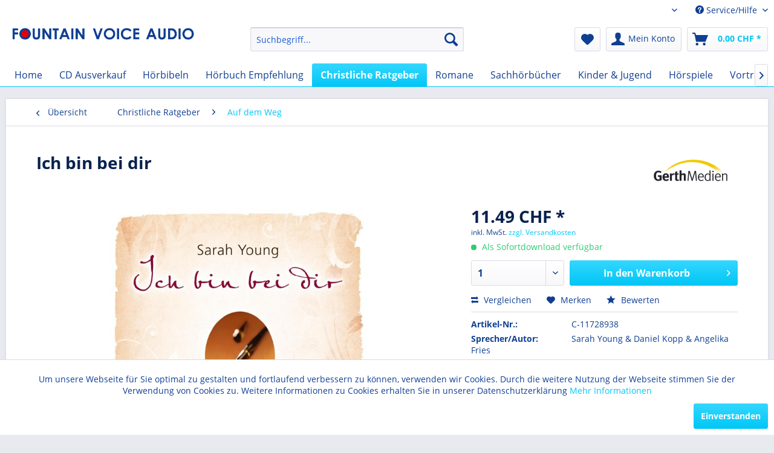

--- FILE ---
content_type: text/html; charset=UTF-8
request_url: https://audio-book.eu/ch/lebenshilfe/auf-dem-weg/516/ich-bin-bei-dir
body_size: 18097
content:
<!DOCTYPE html> <html class="no-js" lang="de" itemscope="itemscope" itemtype="https://schema.org/WebPage"> <head> <meta charset="utf-8"> <meta name="author" content="" /> <meta name="robots" content="index,follow" /> <meta name="revisit-after" content="15 days" /> <meta name="keywords" content="Ich, bin, dich, by, Das, Andachtsbuch, Sarah, Young, viele, Ausgabe, &amp;quot;Ich, Instrumentalmusik, dir•, Zeit•, mich, deinen, meiner, Licht, Tobias, Balsam" /> <meta name="description" content="Balsam für die Seele. Das Andachtsbuch von Sarah Young wurde weltweit viele Millionen Mal verkauft. Und es erfreut sich weiterhin großer Beliebtheit.…" /> <meta property="og:type" content="product" /> <meta property="og:site_name" content="Audio-Book " /> <meta property="og:url" content="https://audio-book.eu/ch/lebenshilfe/auf-dem-weg/516/ich-bin-bei-dir" /> <meta property="og:title" content="Ich bin bei dir" /> <meta property="og:description" content="Balsam für die Seele. Das Andachtsbuch von Sarah Young wurde weltweit viele Millionen Mal verkauft. Und es erfreut sich weiterhin großer Beliebtheit.…" /> <meta property="og:image" content="https://audio-book.eu/media/image/9c/0f/91/b3461b75455c8e691db7115b6d2a6402.jpg" /> <meta property="product:brand" content="Gerth Medien" /> <meta property="product:price" content="11,49" /> <meta property="product:product_link" content="https://audio-book.eu/ch/lebenshilfe/auf-dem-weg/516/ich-bin-bei-dir" /> <meta name="twitter:card" content="product" /> <meta name="twitter:site" content="Audio-Book " /> <meta name="twitter:title" content="Ich bin bei dir" /> <meta name="twitter:description" content="Balsam für die Seele. Das Andachtsbuch von Sarah Young wurde weltweit viele Millionen Mal verkauft. Und es erfreut sich weiterhin großer Beliebtheit.…" /> <meta name="twitter:image" content="https://audio-book.eu/media/image/9c/0f/91/b3461b75455c8e691db7115b6d2a6402.jpg" /> <meta itemprop="copyrightHolder" content="Audio-Book " /> <meta itemprop="copyrightYear" content="2014" /> <meta itemprop="isFamilyFriendly" content="True" /> <meta itemprop="image" content="https://audio-book.eu/media/image/b7/95/f2/fv_logo_web.png" /> <meta name="viewport" content="width=device-width, initial-scale=1.0"> <meta name="mobile-web-app-capable" content="yes"> <meta name="apple-mobile-web-app-title" content="Audio-Book "> <meta name="apple-mobile-web-app-capable" content="yes"> <meta name="apple-mobile-web-app-status-bar-style" content="default"> <link rel="alternate" hreflang="de-DE" href="https://audio-book.eu/lebenshilfe/auf-dem-weg/516/ich-bin-bei-dir" /> <link rel="alternate" hreflang="gsw-CH" href="https://audio-book.eu/ch/lebenshilfe/auf-dem-weg/516/ich-bin-bei-dir" /> <link rel="apple-touch-icon-precomposed" href="/themes/Frontend/Responsive/frontend/_public/src/img/apple-touch-icon-precomposed.png"> <link rel="shortcut icon" href="https://audio-book.eu/media/unknown/d9/0c/f4/favicon.ico"> <meta name="msapplication-navbutton-color" content="#00c6f6" /> <meta name="application-name" content="Audio-Book " /> <meta name="msapplication-starturl" content="https://audio-book.eu/ch/" /> <meta name="msapplication-window" content="width=1024;height=768" /> <meta name="msapplication-TileImage" content="/themes/Frontend/Responsive/frontend/_public/src/img/win-tile-image.png"> <meta name="msapplication-TileColor" content="#00c6f6"> <meta name="theme-color" content="#00c6f6" /> <link rel="canonical" href="https://audio-book.eu/ch/lebenshilfe/auf-dem-weg/516/ich-bin-bei-dir" /> <title itemprop="name">Ich bin bei dir | Auf dem Weg | Christliche Ratgeber | Audio-Book </title> <link href="/web/cache/1728124682_7a42a2d1697cc125e8d545a5a24c4c86.css" media="all" rel="stylesheet" type="text/css" /> <script>
window.basketData = {
hasData: false,
data:[]
};
</script> <div data-googleAnalytics="true" data-googleConversionID="" data-googleConversionLabel="" data-googleConversionLanguage="" data-googleTrackingID="UA-86009049-1" data-googleAnonymizeIp="1" data-googleOptOutCookie="" data-googleTrackingLibrary="ga" data-realAmount="" data-showCookieNote="1" data-cookieNoteMode="0" > </div> </head> <body class="is--ctl-detail is--act-index" > <div data-paypalUnifiedMetaDataContainer="true" data-paypalUnifiedRestoreOrderNumberUrl="https://audio-book.eu/ch/widgets/PaypalUnifiedOrderNumber/restoreOrderNumber" class="is--hidden"> </div> <div class="newsletterregistration--wrapper-outer"> <div class="newsletterregistration--wrapper-container"> <div class="newsletterregistration--wrapper--inner-config"> <span class="newsletterregistration--wrapper--inner-content-headline"> Newsletteranmeldung </span> <span class="newsletterregistration--wrapper--inner-content-text"> Abonnieren Sie den kostenlosen Newsletter, verpassen Sie keine Neuigkeit oder Aktion mehr vom Demoshop und erhalten Sie 5 % Rabatt* auf Ihren nächsten Einkauf. </span> <form class="newsletter--form-modal" action="https://audio-book.eu/ch/newsletter" method="post" data-controller="https://audio-book.eu/ch/Newsletterregistration/subscribeToNewsletter" data-reregisteringcheck-mode="0" data-reregisteringcheck-message="Ihre E-Mail-Adresse ist bereits zum Newsletter registriert." data-reregisteringcheck-controller="https://audio-book.eu/ch/Newsletterregistration/reregisteringcheck"> <div class="content"> <p class="privacy-information top"> <input name="privacy-checkbox" type="checkbox" id="privacy-checkbox" required="required" aria-required="true" value="1" class="is--required"/> <label for="privacy-checkbox"> Ich habe die <a title="Datenschutzbestimmungen" href="https://audio-book.eu/ch/datenschutz" target="_blank">Datenschutzbestimmungen</a> zur Kenntnis genommen. </label> </p> <span class="newsletter--content-input"> <input type="email" name="newsletter" class="newsletter--field is--required" placeholder="Ihre E-Mail Adresse" required="required" aria-required="true"/> <button type="submit" class="newsletter--button btn"> <i class="icon--mail align-right"></i> </button> </span> </div> </form> <div class="newsletter--form-modal-success"> <div class="alert is--error is--rounded"> <div class="alert--icon"> <i class="icon--element icon--warning"></i> </div> <div class="alert--content"> </div> </div> <div class="alert is--success is--rounded"> <div class="alert--icon"> <i class="icon--element icon--check"></i> </div> <div class="alert--content"> </div> </div> </div> <span class="newsletterregistration--wrapper--inner-content-text-below"> * Der Gutschein-Code wird Ihnen nach der Anmeldung zugesendet. </span> </div> </div> </div> <div class="newsletterregistration--config-container" data-displaytime="8" data-width="460" data-activeinfooter="0" data-showcaptcha="1" data-viewport-xs="1" data-viewport-s="1" data-viewport-m="0" data-viewport-l="0" data-cookiepermissioncheck="1" data-namecookiecookienote="allowCookie" data-viewport-hide="0" data-currentlyopen="1" data-active-newsletterregistration="1"></div> <style type="text/css"> .newsletterregistration--modal { background-color: #FFFFFF; } </style> <div class="page-wrap"> <noscript class="noscript-main"> <div class="alert is--warning"> <div class="alert--icon"> <i class="icon--element icon--warning"></i> </div> <div class="alert--content"> Um Audio-Book&#x20; in vollem Umfang nutzen zu k&ouml;nnen, empfehlen wir Ihnen Javascript in Ihrem Browser zu aktiveren. </div> </div> </noscript> <header class="header-main"> <div class="top-bar"> <div class="container block-group"> <nav class="top-bar--navigation block" role="menubar">  <div class="top-bar--language navigation--entry"> <form method="post" class="language--form"> <div class="field--select"> <div class="language--flag gsw_CH">Audio-Book CHF</div> <div class="select-field"> <select name="__shop" class="language--select" data-auto-submit="true"> <option value="1" > Audio-Book EUR </option> <option value="3" selected="selected"> Audio-Book CHF </option> </select> </div> <input type="hidden" name="__redirect" value="1"> </div> </form> </div>  <div class="navigation--entry entry--compare is--hidden" role="menuitem" aria-haspopup="true" data-drop-down-menu="true">   </div> <div class="navigation--entry entry--service has--drop-down" role="menuitem" aria-haspopup="true" data-drop-down-menu="true"> <i class="icon--service"></i> Service/Hilfe <ul class="service--list is--rounded" role="menu"> <li class="service--entry" role="menuitem"> <a class="service--link" href="javascript:openCookieConsentManager()" title="Cookie-Einstellungen" > Cookie-Einstellungen </a> </li> <li class="service--entry" role="menuitem"> <a class="service--link" href="https://audio-book.eu/ch/newsletter" title="Newsletter" > Newsletter </a> </li> <li class="service--entry" role="menuitem"> <a class="service--link" href="https://audio-book.eu/ch/kontaktformular" title="Kontakt" target="_self"> Kontakt </a> </li> <li class="service--entry" role="menuitem"> <a class="service--link" href="https://audio-book.eu/ch/ueber-uns" title="Über uns" > Über uns </a> </li> <li class="service--entry" role="menuitem"> <a class="service--link" href="https://audio-book.eu/ch/nuetzliche-apps" title="Nützliche Apps" > Nützliche Apps </a> </li> <li class="service--entry" role="menuitem"> <a class="service--link" href="https://audio-book.eu/ch/widerrufsrecht" title="Widerrufsrecht" > Widerrufsrecht </a> </li> <li class="service--entry" role="menuitem"> <a class="service--link" href="https://audio-book.eu/ch/datenschutz" title="Datenschutz" > Datenschutz </a> </li> <li class="service--entry" role="menuitem"> <a class="service--link" href="https://audio-book.eu/ch/impressum" title="Impressum" > Impressum </a> </li> </ul> </div> </nav> </div> </div> <div class="container header--navigation"> <div class="logo-main block-group" role="banner"> <div class="logo--shop block"> <a class="logo--link" href="https://audio-book.eu/ch/" title="Audio-Book - zur Startseite wechseln"> <picture> <source srcset="https://audio-book.eu/media/image/b7/95/f2/fv_logo_web.png" media="(min-width: 78.75em)"> <source srcset="https://audio-book.eu/media/image/b7/95/f2/fv_logo_web.png" media="(min-width: 64em)"> <source srcset="https://audio-book.eu/media/image/b7/95/f2/fv_logo_web.png" media="(min-width: 48em)"> <img srcset="https://audio-book.eu/media/image/b7/95/f2/fv_logo_web.png" alt="Audio-Book - zur Startseite wechseln" /> </picture> </a> </div> </div> <nav class="shop--navigation block-group"> <ul class="navigation--list block-group" role="menubar"> <li class="navigation--entry entry--menu-left" role="menuitem"> <a class="entry--link entry--trigger btn is--icon-left" href="#offcanvas--left" data-offcanvas="true" data-offCanvasSelector=".sidebar-main" aria-label="Menü"> <i class="icon--menu"></i> Menü </a> </li> <li class="navigation--entry entry--search" role="menuitem" data-search="true" aria-haspopup="true" data-minLength="3"> <a class="btn entry--link entry--trigger" href="#show-hide--search" title="Suche anzeigen / schließen" aria-label="Suche anzeigen / schließen"> <i class="icon--search"></i> <span class="search--display">Suchen</span> </a> <form action="/ch/search" method="get" class="main-search--form"> <input type="search" name="sSearch" aria-label="Suchbegriff..." class="main-search--field" autocomplete="off" autocapitalize="off" placeholder="Suchbegriff..." maxlength="30" /> <button type="submit" class="main-search--button" aria-label="Suchen"> <i class="icon--search"></i> <span class="main-search--text">Suchen</span> </button> <div class="form--ajax-loader">&nbsp;</div> </form> <div class="main-search--results"></div> </li>  <li class="navigation--entry entry--notepad" role="menuitem"> <a href="https://audio-book.eu/ch/note" title="Merkzettel" aria-label="Merkzettel" class="btn"> <i class="icon--heart"></i> </a> </li> <li class="navigation--entry entry--account" role="menuitem" data-offcanvas="true" data-offCanvasSelector=".account--dropdown-navigation"> <a href="https://audio-book.eu/ch/account" title="Mein Konto" aria-label="Mein Konto" class="btn is--icon-left entry--link account--link"> <i class="icon--account"></i> <span class="account--display"> Mein Konto </span> </a> </li> <li class="navigation--entry entry--cart" role="menuitem"> <a class="btn is--icon-left cart--link" href="https://audio-book.eu/ch/checkout/cart" title="Warenkorb" aria-label="Warenkorb"> <span class="cart--display"> Warenkorb </span> <span class="badge is--primary is--minimal cart--quantity is--hidden">0</span> <i class="icon--basket"></i> <span class="cart--amount"> 0.00&nbsp;CHF * </span> </a> <div class="ajax-loader">&nbsp;</div> </li>  </ul> </nav> <div class="container--ajax-cart" data-collapse-cart="true" data-displayMode="offcanvas"></div> </div> </header> <nav class="navigation-main"> <div class="container" data-menu-scroller="true" data-listSelector=".navigation--list.container" data-viewPortSelector=".navigation--list-wrapper"> <div class="navigation--list-wrapper"> <ul class="navigation--list container" role="menubar" itemscope="itemscope" itemtype="https://schema.org/SiteNavigationElement"> <li class="navigation--entry is--home" role="menuitem"><a class="navigation--link is--first" href="https://audio-book.eu/ch/" title="Home" aria-label="Home" itemprop="url"><span itemprop="name">Home</span></a></li><li class="navigation--entry" role="menuitem"><a class="navigation--link" href="https://audio-book.eu/ch/cd-ausverkauf/" title="CD Ausverkauf" aria-label="CD Ausverkauf" itemprop="url"><span itemprop="name">CD Ausverkauf</span></a></li><li class="navigation--entry" role="menuitem"><a class="navigation--link" href="https://audio-book.eu/ch/hoerbibeln/" title="Hörbibeln" aria-label="Hörbibeln" itemprop="url"><span itemprop="name">Hörbibeln</span></a></li><li class="navigation--entry" role="menuitem"><a class="navigation--link" href="https://audio-book.eu/ch/hoerbuch-empfehlung/" title="Hörbuch Empfehlung" aria-label="Hörbuch Empfehlung" itemprop="url"><span itemprop="name">Hörbuch Empfehlung</span></a></li><li class="navigation--entry is--active" role="menuitem"><a class="navigation--link is--active" href="https://audio-book.eu/ch/christliche-ratgeber/" title="Christliche Ratgeber" aria-label="Christliche Ratgeber" itemprop="url"><span itemprop="name">Christliche Ratgeber</span></a></li><li class="navigation--entry" role="menuitem"><a class="navigation--link" href="https://audio-book.eu/ch/romane/" title="Romane " aria-label="Romane " itemprop="url"><span itemprop="name">Romane </span></a></li><li class="navigation--entry" role="menuitem"><a class="navigation--link" href="https://audio-book.eu/ch/sachhoerbuecher/" title="Sachhörbücher" aria-label="Sachhörbücher" itemprop="url"><span itemprop="name">Sachhörbücher</span></a></li><li class="navigation--entry" role="menuitem"><a class="navigation--link" href="https://audio-book.eu/ch/kinder-jugend/" title="Kinder & Jugend" aria-label="Kinder & Jugend" itemprop="url"><span itemprop="name">Kinder & Jugend</span></a></li><li class="navigation--entry" role="menuitem"><a class="navigation--link" href="https://audio-book.eu/ch/hoerspiele/" title="Hörspiele" aria-label="Hörspiele" itemprop="url"><span itemprop="name">Hörspiele</span></a></li><li class="navigation--entry" role="menuitem"><a class="navigation--link" href="https://audio-book.eu/ch/vortraege/" title="Vorträge" aria-label="Vorträge" itemprop="url"><span itemprop="name">Vorträge</span></a></li><li class="navigation--entry" role="menuitem"><a class="navigation--link" href="https://audio-book.eu/ch/fremdsprachig/" title="Fremdsprachig" aria-label="Fremdsprachig" itemprop="url"><span itemprop="name">Fremdsprachig</span></a></li> </ul> </div> <div class="advanced-menu" data-advanced-menu="true" data-hoverDelay="250"> <div class="menu--container"> <div class="button-container"> <a href="https://audio-book.eu/ch/cd-ausverkauf/" class="button--category" aria-label="Zur Kategorie CD Ausverkauf" title="Zur Kategorie CD Ausverkauf"> <i class="icon--arrow-right"></i> Zur Kategorie CD Ausverkauf </a> <span class="button--close"> <i class="icon--cross"></i> </span> </div> <div class="content--wrapper has--teaser"> <div class="menu--teaser" style="width: 100%;"> <div class="teaser--headline">CD Ausverkauf</div> <div class="teaser--text"> Wir räumen unser Lager. Sie profiteren! 1 CD für 10 Euro 3 CDs für 20 Euro mit Gutscheincode AUSVERKAUF3 5 CDs für 25 Euro&nbsp;mit Gutscheincode AUSVERKAUF5 10 CDs für 40 Euro&nbsp;mit Gutscheincode AUSVERKAUF10 <a class="teaser--text-link" href="https://audio-book.eu/ch/cd-ausverkauf/" aria-label="mehr erfahren" title="mehr erfahren"> mehr erfahren </a> </div> </div> </div> </div> <div class="menu--container"> <div class="button-container"> <a href="https://audio-book.eu/ch/hoerbibeln/" class="button--category" aria-label="Zur Kategorie Hörbibeln" title="Zur Kategorie Hörbibeln"> <i class="icon--arrow-right"></i> Zur Kategorie Hörbibeln </a> <span class="button--close"> <i class="icon--cross"></i> </span> </div> <div class="content--wrapper has--content has--teaser"> <ul class="menu--list menu--level-0 columns--2" style="width: 50%;"> <li class="menu--list-item item--level-0" style="width: 100%"> <a href="https://audio-book.eu/ch/hoerbibeln/deutsche-hoerbibeln/" class="menu--list-item-link" aria-label="Deutsche Hörbibeln" title="Deutsche Hörbibeln">Deutsche Hörbibeln</a> </li> <li class="menu--list-item item--level-0" style="width: 100%"> <a href="https://audio-book.eu/ch/hoerbibeln/fremdsprachige-hoerbibeln/" class="menu--list-item-link" aria-label="Fremdsprachige Hörbibeln" title="Fremdsprachige Hörbibeln">Fremdsprachige Hörbibeln</a> <ul class="menu--list menu--level-1 columns--2"> <li class="menu--list-item item--level-1"> <a href="https://audio-book.eu/ch/hoerbibeln/fremdsprachige-hoerbibeln/englische/" class="menu--list-item-link" aria-label="Englische" title="Englische">Englische</a> </li> <li class="menu--list-item item--level-1"> <a href="https://audio-book.eu/ch/hoerbibeln/fremdsprachige-hoerbibeln/spanische/" class="menu--list-item-link" aria-label="Spanische" title="Spanische">Spanische</a> </li> <li class="menu--list-item item--level-1"> <a href="https://audio-book.eu/ch/hoerbibeln/fremdsprachige-hoerbibeln/franzoesisch/" class="menu--list-item-link" aria-label="Französisch" title="Französisch">Französisch</a> </li> <li class="menu--list-item item--level-1"> <a href="https://audio-book.eu/ch/hoerbibeln/fremdsprachige-hoerbibeln/italienisch/" class="menu--list-item-link" aria-label="Italienisch" title="Italienisch">Italienisch</a> </li> <li class="menu--list-item item--level-1"> <a href="https://audio-book.eu/ch/hoerbibeln/fremdsprachige-hoerbibeln/polnisch/" class="menu--list-item-link" aria-label="Polnisch" title="Polnisch">Polnisch</a> </li> <li class="menu--list-item item--level-1"> <a href="https://audio-book.eu/ch/hoerbibeln/fremdsprachige-hoerbibeln/portugisisch/" class="menu--list-item-link" aria-label="Portugisisch" title="Portugisisch">Portugisisch</a> </li> <li class="menu--list-item item--level-1"> <a href="https://audio-book.eu/ch/hoerbibeln/fremdsprachige-hoerbibeln/arabisch/" class="menu--list-item-link" aria-label="Arabisch" title="Arabisch">Arabisch</a> </li> </ul> </li> </ul> <div class="menu--delimiter" style="right: 50%;"></div> <div class="menu--teaser" style="width: 50%;"> <a href="https://audio-book.eu/ch/hoerbibeln/" aria-label="Zur Kategorie Hörbibeln" title="Zur Kategorie Hörbibeln" class="teaser--image" style="background-image: url(https://audio-book.eu/media/image/17/59/5c/uebersicht-at.jpg);"></a> <div class="teaser--headline">Gottes Wort hören: Ihre Bibel als Hörbuch.</div> <div class="teaser--text"> Entdecken Sie in unserem Webshop eine Vielzahl von Bibeln in verschiedenen Sprachen als Hörbücher und Downloads – kostenlos oder zum Kauf. Ganz gleich, ob Sie auf der Suche nach der deutschen Elberfelder Bibel, der klassischen Luther Bibel oder... <a class="teaser--text-link" href="https://audio-book.eu/ch/hoerbibeln/" aria-label="mehr erfahren" title="mehr erfahren"> mehr erfahren </a> </div> </div> </div> </div> <div class="menu--container"> <div class="button-container"> <a href="https://audio-book.eu/ch/hoerbuch-empfehlung/" class="button--category" aria-label="Zur Kategorie Hörbuch Empfehlung" title="Zur Kategorie Hörbuch Empfehlung"> <i class="icon--arrow-right"></i> Zur Kategorie Hörbuch Empfehlung </a> <span class="button--close"> <i class="icon--cross"></i> </span> </div> <div class="content--wrapper has--teaser"> <div class="menu--teaser" style="width: 100%;"> <div class="teaser--headline">Von uns empfohlen </div> <div class="teaser--text"> Von persönlichen Glaubenserfahrungen über inspirierende Lebensgeschichten bis hin zu gesellschaftskritischen Werken – hier findet sich für jeden das passende Hörbuch. Top-Titel wie «Zukunft verpasst?» von Thomas Middelhoff und «Keine Panik,... <a class="teaser--text-link" href="https://audio-book.eu/ch/hoerbuch-empfehlung/" aria-label="mehr erfahren" title="mehr erfahren"> mehr erfahren </a> </div> </div> </div> </div> <div class="menu--container"> <div class="button-container"> <a href="https://audio-book.eu/ch/christliche-ratgeber/" class="button--category" aria-label="Zur Kategorie Christliche Ratgeber" title="Zur Kategorie Christliche Ratgeber"> <i class="icon--arrow-right"></i> Zur Kategorie Christliche Ratgeber </a> <span class="button--close"> <i class="icon--cross"></i> </span> </div> <div class="content--wrapper has--content has--teaser"> <ul class="menu--list menu--level-0 columns--2" style="width: 50%;"> <li class="menu--list-item item--level-0" style="width: 100%"> <a href="https://audio-book.eu/ch/christliche-ratgeber/ehe-familie/" class="menu--list-item-link" aria-label="Ehe &amp; Familie" title="Ehe &amp; Familie">Ehe & Familie</a> </li> <li class="menu--list-item item--level-0" style="width: 100%"> <a href="https://audio-book.eu/ch/christliche-ratgeber/mann/" class="menu--list-item-link" aria-label="Mann" title="Mann">Mann</a> </li> <li class="menu--list-item item--level-0" style="width: 100%"> <a href="https://audio-book.eu/ch/christliche-ratgeber/frau/" class="menu--list-item-link" aria-label="Frau" title="Frau">Frau</a> </li> <li class="menu--list-item item--level-0" style="width: 100%"> <a href="https://audio-book.eu/ch/christliche-ratgeber/erziehung/" class="menu--list-item-link" aria-label="Erziehung " title="Erziehung ">Erziehung </a> </li> <li class="menu--list-item item--level-0" style="width: 100%"> <a href="https://audio-book.eu/ch/christliche-ratgeber/sexualitaet/" class="menu--list-item-link" aria-label="Sexualität" title="Sexualität">Sexualität</a> </li> <li class="menu--list-item item--level-0" style="width: 100%"> <a href="https://audio-book.eu/ch/christliche-ratgeber/auf-dem-weg/" class="menu--list-item-link" aria-label="Auf dem Weg" title="Auf dem Weg">Auf dem Weg</a> </li> <li class="menu--list-item item--level-0" style="width: 100%"> <a href="https://audio-book.eu/ch/christliche-ratgeber/biografien/" class="menu--list-item-link" aria-label="Biografien" title="Biografien">Biografien</a> </li> </ul> <div class="menu--delimiter" style="right: 50%;"></div> <div class="menu--teaser" style="width: 50%;"> <div class="teaser--headline">Christliche Ratgeber. Ohne Umwege: Glaubenspower direkt auf die Ohren!</div> <div class="teaser--text"> &nbsp; Entdecken Sie inspirierende christliche Ratgeber als Hörbücher in unserem Webshop, die Ihnen helfen, Ihren Glauben zu vertiefen und praktische Antworten auf Lebensfragen zu finden. Unsere umfangreiche Auswahl an Hörbüchern umfasst... <a class="teaser--text-link" href="https://audio-book.eu/ch/christliche-ratgeber/" aria-label="mehr erfahren" title="mehr erfahren"> mehr erfahren </a> </div> </div> </div> </div> <div class="menu--container"> <div class="button-container"> <a href="https://audio-book.eu/ch/romane/" class="button--category" aria-label="Zur Kategorie Romane " title="Zur Kategorie Romane "> <i class="icon--arrow-right"></i> Zur Kategorie Romane </a> <span class="button--close"> <i class="icon--cross"></i> </span> </div> <div class="content--wrapper has--teaser"> <div class="menu--teaser" style="width: 100%;"> <div class="teaser--headline">Bücher, welche das Leben schreiben könnte</div> <div class="teaser--text"> Unsere Hörbuch-Romane entführen Sie in die Welt packender Geschichten und faszinierender Charaktere. Ob historisch, romantisch, abenteuerlich oder geheimnisvoll – unsere Sammlung bietet Hörbücher für jede Vorliebe. Lassen Sie sich von „Der Herr... <a class="teaser--text-link" href="https://audio-book.eu/ch/romane/" aria-label="mehr erfahren" title="mehr erfahren"> mehr erfahren </a> </div> </div> </div> </div> <div class="menu--container"> <div class="button-container"> <a href="https://audio-book.eu/ch/sachhoerbuecher/" class="button--category" aria-label="Zur Kategorie Sachhörbücher" title="Zur Kategorie Sachhörbücher"> <i class="icon--arrow-right"></i> Zur Kategorie Sachhörbücher </a> <span class="button--close"> <i class="icon--cross"></i> </span> </div> <div class="content--wrapper has--content has--teaser"> <ul class="menu--list menu--level-0 columns--2" style="width: 50%;"> <li class="menu--list-item item--level-0" style="width: 100%"> <a href="https://audio-book.eu/ch/sachhoerbuecher/gemeinde/" class="menu--list-item-link" aria-label="Gemeinde" title="Gemeinde">Gemeinde</a> </li> </ul> <div class="menu--delimiter" style="right: 50%;"></div> <div class="menu--teaser" style="width: 50%;"> <div class="teaser--headline">Wissenswertes über die Bibel und den christlichen Glauben</div> </div> </div> </div> <div class="menu--container"> <div class="button-container"> <a href="https://audio-book.eu/ch/kinder-jugend/" class="button--category" aria-label="Zur Kategorie Kinder &amp; Jugend" title="Zur Kategorie Kinder &amp; Jugend"> <i class="icon--arrow-right"></i> Zur Kategorie Kinder & Jugend </a> <span class="button--close"> <i class="icon--cross"></i> </span> </div> <div class="content--wrapper has--content has--teaser"> <ul class="menu--list menu--level-0 columns--2" style="width: 50%;"> <li class="menu--list-item item--level-0" style="width: 100%"> <a href="https://audio-book.eu/ch/kinder-jugend/jugend/" class="menu--list-item-link" aria-label="Jugend" title="Jugend">Jugend</a> </li> </ul> <div class="menu--delimiter" style="right: 50%;"></div> <div class="menu--teaser" style="width: 50%;"> <div class="teaser--headline">Abenteuer im Kopf: Hörbücher für junge Entdecker!</div> <div class="teaser--text"> Für Kinder und Jugendliche sind Hörbücher eine wunderbare Möglichkeit, spannende Geschichten und lehrreiche Inhalte zu entdecken. Besonders beliebt sind die vielen Bibel-Hörbücher, die kindgerecht aufbereitet sind und biblische Geschichten in... <a class="teaser--text-link" href="https://audio-book.eu/ch/kinder-jugend/" aria-label="mehr erfahren" title="mehr erfahren"> mehr erfahren </a> </div> </div> </div> </div> <div class="menu--container"> <div class="button-container"> <a href="https://audio-book.eu/ch/hoerspiele/" class="button--category" aria-label="Zur Kategorie Hörspiele" title="Zur Kategorie Hörspiele"> <i class="icon--arrow-right"></i> Zur Kategorie Hörspiele </a> <span class="button--close"> <i class="icon--cross"></i> </span> </div> <div class="content--wrapper has--content has--teaser"> <ul class="menu--list menu--level-0 columns--2" style="width: 50%;"> <li class="menu--list-item item--level-0" style="width: 100%"> <a href="https://audio-book.eu/ch/hoerspiele/kinder-jungendhoerspiele/" class="menu--list-item-link" aria-label="Kinder- &amp; Jungendhörspiele" title="Kinder- &amp; Jungendhörspiele">Kinder- & Jungendhörspiele</a> <ul class="menu--list menu--level-1 columns--2"> <li class="menu--list-item item--level-1"> <a href="https://audio-book.eu/ch/hoerspiele/kinder-jungendhoerspiele/weltraum-abenteuer/" class="menu--list-item-link" aria-label="Weltraum Abenteuer" title="Weltraum Abenteuer">Weltraum Abenteuer</a> </li> <li class="menu--list-item item--level-1"> <a href="https://audio-book.eu/ch/hoerspiele/kinder-jungendhoerspiele/die-5-geschwister/" class="menu--list-item-link" aria-label="Die 5 Geschwister" title="Die 5 Geschwister">Die 5 Geschwister</a> </li> <li class="menu--list-item item--level-1"> <a href="https://audio-book.eu/ch/hoerspiele/kinder-jungendhoerspiele/wildwest-abenteuer/" class="menu--list-item-link" aria-label="Wildwest Abenteuer" title="Wildwest Abenteuer">Wildwest Abenteuer</a> </li> <li class="menu--list-item item--level-1"> <a href="https://audio-book.eu/ch/hoerspiele/kinder-jungendhoerspiele/kinder-hoerspiele/" class="menu--list-item-link" aria-label="Kinder Hörspiele" title="Kinder Hörspiele">Kinder Hörspiele</a> </li> <li class="menu--list-item item--level-1"> <a href="https://audio-book.eu/ch/hoerspiele/kinder-jungendhoerspiele/jugend-hoerspiele/" class="menu--list-item-link" aria-label="Jugend Hörspiele" title="Jugend Hörspiele">Jugend Hörspiele</a> </li> <li class="menu--list-item item--level-1"> <a href="https://audio-book.eu/ch/hoerspiele/kinder-jungendhoerspiele/die-3-vom-ast/" class="menu--list-item-link" aria-label="Die 3 vom Ast" title="Die 3 vom Ast">Die 3 vom Ast</a> </li> <li class="menu--list-item item--level-1"> <a href="https://audio-book.eu/ch/hoerspiele/kinder-jungendhoerspiele/maike/" class="menu--list-item-link" aria-label="Maike" title="Maike">Maike</a> </li> <li class="menu--list-item item--level-1"> <a href="https://audio-book.eu/ch/hoerspiele/kinder-jungendhoerspiele/freddy-der-esel/" class="menu--list-item-link" aria-label="Freddy der Esel" title="Freddy der Esel">Freddy der Esel</a> </li> <li class="menu--list-item item--level-1"> <a href="https://audio-book.eu/ch/hoerspiele/kinder-jungendhoerspiele/leonie-abenteuer-auf-vier-hufen/" class="menu--list-item-link" aria-label="Leonie - Abenteuer auf vier Hufen" title="Leonie - Abenteuer auf vier Hufen">Leonie - Abenteuer auf vier Hufen</a> </li> <li class="menu--list-item item--level-1"> <a href="https://audio-book.eu/ch/hoerspiele/kinder-jungendhoerspiele/christopher-kirchenmaus/" class="menu--list-item-link" aria-label="Christopher Kirchenmaus" title="Christopher Kirchenmaus">Christopher Kirchenmaus</a> </li> <li class="menu--list-item item--level-1"> <a href="https://audio-book.eu/ch/hoerspiele/kinder-jungendhoerspiele/flo-das-kleine-feuerwehrauto/" class="menu--list-item-link" aria-label="Flo, das kleine Feuerwehrauto" title="Flo, das kleine Feuerwehrauto">Flo, das kleine Feuerwehrauto</a> </li> <li class="menu--list-item item--level-1"> <a href="https://audio-book.eu/ch/hoerspiele/kinder-jungendhoerspiele/abenteuer-zwischen-himmel-und-erde/" class="menu--list-item-link" aria-label="Abenteuer zwischen Himmel und Erde" title="Abenteuer zwischen Himmel und Erde">Abenteuer zwischen Himmel und Erde</a> </li> <li class="menu--list-item item--level-1"> <a href="https://audio-book.eu/ch/hoerspiele/kinder-jungendhoerspiele/ole-der-pirat/" class="menu--list-item-link" aria-label="Ole, der Pirat" title="Ole, der Pirat">Ole, der Pirat</a> </li> <li class="menu--list-item item--level-1"> <a href="https://audio-book.eu/ch/hoerspiele/kinder-jungendhoerspiele/lotta-und-luis/" class="menu--list-item-link" aria-label="Lotta und Luis" title="Lotta und Luis">Lotta und Luis</a> </li> <li class="menu--list-item item--level-1"> <a href="https://audio-book.eu/ch/hoerspiele/kinder-jungendhoerspiele/ben-und-lasse/" class="menu--list-item-link" aria-label="Ben und Lasse" title="Ben und Lasse">Ben und Lasse</a> </li> <li class="menu--list-item item--level-1"> <a href="https://audio-book.eu/ch/hoerspiele/kinder-jungendhoerspiele/der-schlunz/" class="menu--list-item-link" aria-label="Der Schlunz" title="Der Schlunz">Der Schlunz</a> </li> <li class="menu--list-item item--level-1"> <a href="https://audio-book.eu/ch/hoerspiele/kinder-jungendhoerspiele/die-bolzplatzhelden/" class="menu--list-item-link" aria-label="Die Bolzplatzhelden" title="Die Bolzplatzhelden">Die Bolzplatzhelden</a> </li> </ul> </li> <li class="menu--list-item item--level-0" style="width: 100%"> <a href="https://audio-book.eu/ch/hoerspiele/hoerspiele-fuer-erwachsene/" class="menu--list-item-link" aria-label="Hörspiele für Erwachsene" title="Hörspiele für Erwachsene">Hörspiele für Erwachsene</a> </li> </ul> <div class="menu--delimiter" style="right: 50%;"></div> <div class="menu--teaser" style="width: 50%;"> <div class="teaser--headline">Fesselnde Geschichten – Hörspiele, die Herzen und Fantasie beflügeln!</div> <div class="teaser--text"> Unsere Hörspiele bieten spannende Geschichten und lehrreiche Erlebnisse für Jung und Alt. Perfekt für Familien, die gemeinsam in Abenteuer eintauchen möchten. Ob historische Erzählungen, biblische Geschichten oder fantasievolle Abenteuer, unsere... <a class="teaser--text-link" href="https://audio-book.eu/ch/hoerspiele/" aria-label="mehr erfahren" title="mehr erfahren"> mehr erfahren </a> </div> </div> </div> </div> <div class="menu--container"> <div class="button-container"> <a href="https://audio-book.eu/ch/vortraege/" class="button--category" aria-label="Zur Kategorie Vorträge" title="Zur Kategorie Vorträge"> <i class="icon--arrow-right"></i> Zur Kategorie Vorträge </a> <span class="button--close"> <i class="icon--cross"></i> </span> </div> <div class="content--wrapper has--content has--teaser"> <ul class="menu--list menu--level-0 columns--2" style="width: 50%;"> <li class="menu--list-item item--level-0" style="width: 100%"> <a href="https://audio-book.eu/ch/vortraege/gebetshaus-augsburg/" class="menu--list-item-link" aria-label="Gebetshaus Augsburg" title="Gebetshaus Augsburg">Gebetshaus Augsburg</a> </li> <li class="menu--list-item item--level-0" style="width: 100%"> <a href="https://audio-book.eu/ch/vortraege/derek-prince/" class="menu--list-item-link" aria-label="Derek Prince" title="Derek Prince">Derek Prince</a> <ul class="menu--list menu--level-1 columns--2"> <li class="menu--list-item item--level-1"> <a href="https://audio-book.eu/ch/vortraege/derek-prince/biblische-schatztruhe/" class="menu--list-item-link" aria-label=" Biblische Schatztruhe " title=" Biblische Schatztruhe "> Biblische Schatztruhe </a> </li> </ul> </li> <li class="menu--list-item item--level-0" style="width: 100%"> <a href="https://audio-book.eu/ch/vortraege/free-at-heart/" class="menu--list-item-link" aria-label="Free at Heart" title="Free at Heart">Free at Heart</a> </li> <li class="menu--list-item item--level-0" style="width: 100%"> <a href="https://audio-book.eu/ch/vortraege/joseph-prince/" class="menu--list-item-link" aria-label="Joseph Prince" title="Joseph Prince">Joseph Prince</a> </li> </ul> <div class="menu--delimiter" style="right: 50%;"></div> <div class="menu--teaser" style="width: 50%;"> <div class="teaser--headline">Predigten und Vorträge</div> <div class="teaser--text"> &nbsp; In unserer Rubrik “Predigten und Vorträge” findest du eine umfangreiche Sammlung lehrreicher Inhalte von renommierten Bibellehrern wie Derek Prince und Joseph Prince. Die Predigten und Vorträge decken eine breite Palette biblischer... <a class="teaser--text-link" href="https://audio-book.eu/ch/vortraege/" aria-label="mehr erfahren" title="mehr erfahren"> mehr erfahren </a> </div> </div> </div> </div> <div class="menu--container"> <div class="button-container"> <a href="https://audio-book.eu/ch/fremdsprachig/" class="button--category" aria-label="Zur Kategorie Fremdsprachig" title="Zur Kategorie Fremdsprachig"> <i class="icon--arrow-right"></i> Zur Kategorie Fremdsprachig </a> <span class="button--close"> <i class="icon--cross"></i> </span> </div> <div class="content--wrapper has--content has--teaser"> <ul class="menu--list menu--level-0 columns--2" style="width: 50%;"> <li class="menu--list-item item--level-0" style="width: 100%"> <a href="https://audio-book.eu/ch/fremdsprachig/englisch/" class="menu--list-item-link" aria-label="Englisch" title="Englisch">Englisch</a> </li> <li class="menu--list-item item--level-0" style="width: 100%"> <a href="https://audio-book.eu/ch/fremdsprachig/spanisch/" class="menu--list-item-link" aria-label="Spanisch" title="Spanisch">Spanisch</a> </li> <li class="menu--list-item item--level-0" style="width: 100%"> <a href="https://audio-book.eu/ch/fremdsprachig/italienisch/" class="menu--list-item-link" aria-label="Italienisch" title="Italienisch">Italienisch</a> </li> <li class="menu--list-item item--level-0" style="width: 100%"> <a href="https://audio-book.eu/ch/fremdsprachig/franzoesisch/" class="menu--list-item-link" aria-label="Französisch" title="Französisch">Französisch</a> </li> <li class="menu--list-item item--level-0" style="width: 100%"> <a href="https://audio-book.eu/ch/fremdsprachig/polnisch/" class="menu--list-item-link" aria-label="Polnisch" title="Polnisch">Polnisch</a> </li> <li class="menu--list-item item--level-0" style="width: 100%"> <a href="https://audio-book.eu/ch/fremdsprachig/portugisisch/" class="menu--list-item-link" aria-label="Portugisisch" title="Portugisisch">Portugisisch</a> </li> <li class="menu--list-item item--level-0" style="width: 100%"> <a href="https://audio-book.eu/ch/fremdsprachig/arabisch/" class="menu--list-item-link" aria-label="Arabisch" title="Arabisch">Arabisch</a> </li> </ul> <div class="menu--delimiter" style="right: 50%;"></div> <div class="menu--teaser" style="width: 50%;"> <div class="teaser--headline">Für unsere Freunde, welche gerne in einer anderen Sprache Hörbücher hören wollen</div> <div class="teaser--text"> Tauche ein in die Welt der fremdsprachigen Hörbücher und lass dich direkt von deinem Sofa aus auf eine Weltreise entführen! Stell dir vor: Der Prophet Jonah spricht dich direkt an (in seiner rebellischen Phase natürlich), oder Apostel Paulus... <a class="teaser--text-link" href="https://audio-book.eu/ch/fremdsprachig/" aria-label="mehr erfahren" title="mehr erfahren"> mehr erfahren </a> </div> </div> </div> </div> </div> </div> </nav> <section class="content-main container block-group"> <nav class="content--breadcrumb block"> <a class="breadcrumb--button breadcrumb--link" href="https://audio-book.eu/ch/christliche-ratgeber/auf-dem-weg/" title="Übersicht"> <i class="icon--arrow-left"></i> <span class="breadcrumb--title">Übersicht</span> </a> <ul class="breadcrumb--list" role="menu" itemscope itemtype="https://schema.org/BreadcrumbList"> <li role="menuitem" class="breadcrumb--entry" itemprop="itemListElement" itemscope itemtype="https://schema.org/ListItem"> <a class="breadcrumb--link" href="https://audio-book.eu/ch/christliche-ratgeber/" title="Christliche Ratgeber" itemprop="item"> <link itemprop="url" href="https://audio-book.eu/ch/christliche-ratgeber/" /> <span class="breadcrumb--title" itemprop="name">Christliche Ratgeber</span> </a> <meta itemprop="position" content="0" /> </li> <li role="none" class="breadcrumb--separator"> <i class="icon--arrow-right"></i> </li> <li role="menuitem" class="breadcrumb--entry is--active" itemprop="itemListElement" itemscope itemtype="https://schema.org/ListItem"> <a class="breadcrumb--link" href="https://audio-book.eu/ch/christliche-ratgeber/auf-dem-weg/" title="Auf dem Weg" itemprop="item"> <link itemprop="url" href="https://audio-book.eu/ch/christliche-ratgeber/auf-dem-weg/" /> <span class="breadcrumb--title" itemprop="name">Auf dem Weg</span> </a> <meta itemprop="position" content="1" /> </li> </ul> </nav> <nav class="product--navigation"> <a href="#" class="navigation--link link--prev"> <div class="link--prev-button"> <span class="link--prev-inner">Zurück</span> </div> <div class="image--wrapper"> <div class="image--container"></div> </div> </a> <a href="#" class="navigation--link link--next"> <div class="link--next-button"> <span class="link--next-inner">Vor</span> </div> <div class="image--wrapper"> <div class="image--container"></div> </div> </a> </nav> <div class="content-main--inner"> <aside class="sidebar-main off-canvas"> <div class="navigation--smartphone"> <ul class="navigation--list "> <li class="navigation--entry entry--close-off-canvas"> <a href="#close-categories-menu" title="Menü schließen" class="navigation--link"> Menü schließen <i class="icon--arrow-right"></i> </a> </li> </ul> <div class="mobile--switches">  <div class="top-bar--language navigation--entry"> <form method="post" class="language--form"> <div class="field--select"> <div class="language--flag gsw_CH">Audio-Book CHF</div> <div class="select-field"> <select name="__shop" class="language--select" data-auto-submit="true"> <option value="1" > Audio-Book EUR </option> <option value="3" selected="selected"> Audio-Book CHF </option> </select> </div> <input type="hidden" name="__redirect" value="1"> </div> </form> </div>  </div> </div> <div class="sidebar--categories-wrapper" data-subcategory-nav="true" data-mainCategoryId="3" data-categoryId="37" data-fetchUrl="/ch/widgets/listing/getCategory/categoryId/37"> <div class="categories--headline navigation--headline"> Kategorien </div> <div class="sidebar--categories-navigation"> <ul class="sidebar--navigation categories--navigation navigation--list is--drop-down is--level0 is--rounded" role="menu"> <li class="navigation--entry" role="menuitem"> <a class="navigation--link" href="https://audio-book.eu/ch/cd-ausverkauf/" data-categoryId="139" data-fetchUrl="/ch/widgets/listing/getCategory/categoryId/139" title="CD Ausverkauf" > CD Ausverkauf </a> </li> <li class="navigation--entry has--sub-children" role="menuitem"> <a class="navigation--link link--go-forward" href="https://audio-book.eu/ch/hoerbibeln/" data-categoryId="34" data-fetchUrl="/ch/widgets/listing/getCategory/categoryId/34" title="Hörbibeln" > Hörbibeln <span class="is--icon-right"> <i class="icon--arrow-right"></i> </span> </a> </li> <li class="navigation--entry" role="menuitem"> <a class="navigation--link" href="https://audio-book.eu/ch/hoerbuch-empfehlung/" data-categoryId="18" data-fetchUrl="/ch/widgets/listing/getCategory/categoryId/18" title="Hörbuch Empfehlung" > Hörbuch Empfehlung </a> </li> <li class="navigation--entry is--active has--sub-categories has--sub-children" role="menuitem"> <a class="navigation--link is--active has--sub-categories link--go-forward" href="https://audio-book.eu/ch/christliche-ratgeber/" data-categoryId="7" data-fetchUrl="/ch/widgets/listing/getCategory/categoryId/7" title="Christliche Ratgeber" > Christliche Ratgeber <span class="is--icon-right"> <i class="icon--arrow-right"></i> </span> </a> <ul class="sidebar--navigation categories--navigation navigation--list is--level1 is--rounded" role="menu"> <li class="navigation--entry" role="menuitem"> <a class="navigation--link" href="https://audio-book.eu/ch/christliche-ratgeber/ehe-familie/" data-categoryId="25" data-fetchUrl="/ch/widgets/listing/getCategory/categoryId/25" title="Ehe &amp; Familie" > Ehe & Familie </a> </li> <li class="navigation--entry" role="menuitem"> <a class="navigation--link" href="https://audio-book.eu/ch/christliche-ratgeber/mann/" data-categoryId="26" data-fetchUrl="/ch/widgets/listing/getCategory/categoryId/26" title="Mann" > Mann </a> </li> <li class="navigation--entry" role="menuitem"> <a class="navigation--link" href="https://audio-book.eu/ch/christliche-ratgeber/frau/" data-categoryId="27" data-fetchUrl="/ch/widgets/listing/getCategory/categoryId/27" title="Frau" > Frau </a> </li> <li class="navigation--entry" role="menuitem"> <a class="navigation--link" href="https://audio-book.eu/ch/christliche-ratgeber/erziehung/" data-categoryId="28" data-fetchUrl="/ch/widgets/listing/getCategory/categoryId/28" title="Erziehung " > Erziehung </a> </li> <li class="navigation--entry" role="menuitem"> <a class="navigation--link" href="https://audio-book.eu/ch/christliche-ratgeber/sexualitaet/" data-categoryId="29" data-fetchUrl="/ch/widgets/listing/getCategory/categoryId/29" title="Sexualität" > Sexualität </a> </li> <li class="navigation--entry is--active" role="menuitem"> <a class="navigation--link is--active" href="https://audio-book.eu/ch/christliche-ratgeber/auf-dem-weg/" data-categoryId="37" data-fetchUrl="/ch/widgets/listing/getCategory/categoryId/37" title="Auf dem Weg" > Auf dem Weg </a> </li> <li class="navigation--entry" role="menuitem"> <a class="navigation--link" href="https://audio-book.eu/ch/christliche-ratgeber/biografien/" data-categoryId="8" data-fetchUrl="/ch/widgets/listing/getCategory/categoryId/8" title="Biografien" > Biografien </a> </li> </ul> </li> <li class="navigation--entry" role="menuitem"> <a class="navigation--link" href="https://audio-book.eu/ch/romane/" data-categoryId="21" data-fetchUrl="/ch/widgets/listing/getCategory/categoryId/21" title="Romane " > Romane </a> </li> <li class="navigation--entry has--sub-children" role="menuitem"> <a class="navigation--link link--go-forward" href="https://audio-book.eu/ch/sachhoerbuecher/" data-categoryId="9" data-fetchUrl="/ch/widgets/listing/getCategory/categoryId/9" title="Sachhörbücher" > Sachhörbücher <span class="is--icon-right"> <i class="icon--arrow-right"></i> </span> </a> </li> <li class="navigation--entry has--sub-children" role="menuitem"> <a class="navigation--link link--go-forward" href="https://audio-book.eu/ch/kinder-jugend/" data-categoryId="16" data-fetchUrl="/ch/widgets/listing/getCategory/categoryId/16" title="Kinder &amp; Jugend" > Kinder & Jugend <span class="is--icon-right"> <i class="icon--arrow-right"></i> </span> </a> </li> <li class="navigation--entry has--sub-children" role="menuitem"> <a class="navigation--link link--go-forward" href="https://audio-book.eu/ch/hoerspiele/" data-categoryId="10" data-fetchUrl="/ch/widgets/listing/getCategory/categoryId/10" title="Hörspiele" > Hörspiele <span class="is--icon-right"> <i class="icon--arrow-right"></i> </span> </a> </li> <li class="navigation--entry has--sub-children" role="menuitem"> <a class="navigation--link link--go-forward" href="https://audio-book.eu/ch/vortraege/" data-categoryId="13" data-fetchUrl="/ch/widgets/listing/getCategory/categoryId/13" title="Vorträge" > Vorträge <span class="is--icon-right"> <i class="icon--arrow-right"></i> </span> </a> </li> <li class="navigation--entry" role="menuitem"> <a class="navigation--link" href="https://audio-book.eu/ch/blog/" data-categoryId="39" data-fetchUrl="/ch/widgets/listing/getCategory/categoryId/39" title="Blog" > Blog </a> </li> <li class="navigation--entry has--sub-children" role="menuitem"> <a class="navigation--link link--go-forward" href="https://audio-book.eu/ch/autoren/" data-categoryId="85" data-fetchUrl="/ch/widgets/listing/getCategory/categoryId/85" title="Autoren" > Autoren <span class="is--icon-right"> <i class="icon--arrow-right"></i> </span> </a> </li> <li class="navigation--entry has--sub-children" role="menuitem"> <a class="navigation--link link--go-forward" href="https://audio-book.eu/ch/sprecher/" data-categoryId="40" data-fetchUrl="/ch/widgets/listing/getCategory/categoryId/40" title="Sprecher" > Sprecher <span class="is--icon-right"> <i class="icon--arrow-right"></i> </span> </a> </li> <li class="navigation--entry has--sub-children" role="menuitem"> <a class="navigation--link link--go-forward" href="https://audio-book.eu/ch/fremdsprachig/" data-categoryId="19" data-fetchUrl="/ch/widgets/listing/getCategory/categoryId/19" title="Fremdsprachig" > Fremdsprachig <span class="is--icon-right"> <i class="icon--arrow-right"></i> </span> </a> </li> </ul> </div> <div class="shop-sites--container is--rounded"> <div class="shop-sites--headline navigation--headline"> Informationen </div> <ul class="shop-sites--navigation sidebar--navigation navigation--list is--drop-down is--level0" role="menu"> <li class="navigation--entry" role="menuitem"> <a class="navigation--link" href="javascript:openCookieConsentManager()" title="Cookie-Einstellungen" data-categoryId="54" data-fetchUrl="/ch/widgets/listing/getCustomPage/pageId/54" > Cookie-Einstellungen </a> </li> <li class="navigation--entry" role="menuitem"> <a class="navigation--link" href="https://audio-book.eu/ch/newsletter" title="Newsletter" data-categoryId="32" data-fetchUrl="/ch/widgets/listing/getCustomPage/pageId/32" > Newsletter </a> </li> <li class="navigation--entry" role="menuitem"> <a class="navigation--link" href="https://audio-book.eu/ch/kontaktformular" title="Kontakt" data-categoryId="1" data-fetchUrl="/ch/widgets/listing/getCustomPage/pageId/1" target="_self"> Kontakt </a> </li> <li class="navigation--entry" role="menuitem"> <a class="navigation--link link--go-forward" href="https://audio-book.eu/ch/ueber-uns" title="Über uns" data-categoryId="9" data-fetchUrl="/ch/widgets/listing/getCustomPage/pageId/9" > Über uns <span class="is--icon-right"> <i class="icon--arrow-right"></i> </span> </a> </li> <li class="navigation--entry" role="menuitem"> <a class="navigation--link link--go-forward" href="https://audio-book.eu/ch/nuetzliche-apps" title="Nützliche Apps" data-categoryId="48" data-fetchUrl="/ch/widgets/listing/getCustomPage/pageId/48" > Nützliche Apps <span class="is--icon-right"> <i class="icon--arrow-right"></i> </span> </a> </li> <li class="navigation--entry" role="menuitem"> <a class="navigation--link" href="https://audio-book.eu/ch/widerrufsrecht" title="Widerrufsrecht" data-categoryId="8" data-fetchUrl="/ch/widgets/listing/getCustomPage/pageId/8" > Widerrufsrecht </a> </li> <li class="navigation--entry" role="menuitem"> <a class="navigation--link" href="https://audio-book.eu/ch/datenschutz" title="Datenschutz" data-categoryId="7" data-fetchUrl="/ch/widgets/listing/getCustomPage/pageId/7" > Datenschutz </a> </li> <li class="navigation--entry" role="menuitem"> <a class="navigation--link" href="https://audio-book.eu/ch/impressum" title="Impressum" data-categoryId="3" data-fetchUrl="/ch/widgets/listing/getCustomPage/pageId/3" > Impressum </a> </li> </ul> </div> <div class="panel is--rounded paypal--sidebar"> <div class="panel--body is--wide paypal--sidebar-inner"> <a href="https://www.paypal.com/de/webapps/mpp/personal" target="_blank" title="PayPal - Schnell und sicher bezahlen" rel="nofollow noopener"> <img class="logo--image" src="/custom/plugins/SwagPaymentPayPalUnified/Resources/views/frontend/_public/src/img/sidebar-paypal-generic.png" alt="PayPal - Schnell und sicher bezahlen"/> </a> </div> </div> </div> </aside> <div class="content--wrapper"> <div class="content product--details" itemscope itemtype="https://schema.org/Product" data-product-navigation="/ch/widgets/listing/productNavigation" data-category-id="37" data-main-ordernumber="C-11728938" data-ajax-wishlist="true" data-compare-ajax="true" data-ajax-variants-container="true"> <header class="product--header"> <div class="product--info"> <h1 class="product--title" itemprop="name"> Ich bin bei dir </h1> <meta itemprop="gtin13" content="9783961222643"/> <div class="product--supplier"> <a href="https://audio-book.eu/ch/gerth-medien/" title="Weitere Artikel von Gerth Medien" class="product--supplier-link"> <img src="https://audio-book.eu/media/image/d2/a8/2b/gerth_logo.gif" alt="Gerth Medien"> </a> </div> <div class="product--rating-container"> <a href="#product--publish-comment" class="product--rating-link" rel="nofollow" title="Bewertung abgeben"> <span class="product--rating"> </span> </a> </div> </div> </header> <div class="product--detail-upper block-group"> <div class="product--image-container image-slider product--image-zoom" data-image-slider="true" data-image-gallery="true" data-maxZoom="0" data-thumbnails=".image--thumbnails" > <div class="image-slider--container no--thumbnails"> <div class="image-slider--slide"> <div class="image--box image-slider--item"> <span class="image--element" data-img-large="https://audio-book.eu/media/image/6e/5e/b3/b3461b75455c8e691db7115b6d2a6402_1280x1280.jpg" data-img-small="https://audio-book.eu/media/image/3f/9f/c2/b3461b75455c8e691db7115b6d2a6402_200x200.jpg" data-img-original="https://audio-book.eu/media/image/9c/0f/91/b3461b75455c8e691db7115b6d2a6402.jpg" data-alt="Ich bin bei dir"> <span class="image--media"> <img srcset="https://audio-book.eu/media/image/cc/24/b7/b3461b75455c8e691db7115b6d2a6402_600x600.jpg, https://audio-book.eu/media/image/c5/87/be/b3461b75455c8e691db7115b6d2a6402_600x600@2x.jpg 2x" src="https://audio-book.eu/media/image/cc/24/b7/b3461b75455c8e691db7115b6d2a6402_600x600.jpg" alt="Ich bin bei dir" itemprop="image" /> </span> </span> </div> </div> </div> </div> <div class="product--buybox block"> <div class="is--hidden" itemprop="brand" itemtype="https://schema.org/Brand" itemscope> <meta itemprop="name" content="Gerth Medien" /> </div> <div itemprop="offers" itemscope itemtype="https://schema.org/Offer" class="buybox--inner"> <meta itemprop="priceCurrency" content="CHF"/> <span itemprop="priceSpecification" itemscope itemtype="https://schema.org/PriceSpecification"> <meta itemprop="valueAddedTaxIncluded" content="true"/> </span> <meta itemprop="url" content="https://audio-book.eu/ch/lebenshilfe/auf-dem-weg/516/ich-bin-bei-dir"/> <div class="product--price price--default"> <span class="price--content content--default"> <meta itemprop="price" content="11.49"> 11.49&nbsp;CHF * </span> </div> <p class="product--tax" data-content="" data-modalbox="true" data-targetSelector="a" data-mode="ajax"> inkl. MwSt. <a title="Versandkosten" href="https://audio-book.eu/ch/versand-und-zahlungsbedingungen-schweiz/lichtenstein" style="text-decoration:underline">zzgl. Versandkosten</a> </p> <div class="product--delivery"> <link itemprop="availability" href="https://schema.org/InStock" /> <p class="delivery--information"> <span class="delivery--text delivery--text-available"> <i class="delivery--status-icon delivery--status-available"></i> Als Sofortdownload verfügbar </span> </p> </div> <div class="product--configurator"> </div> <form name="sAddToBasket" method="post" action="https://audio-book.eu/ch/checkout/addArticle" class="buybox--form" data-add-article="true" data-eventName="submit" data-showModal="false" data-addArticleUrl="https://audio-book.eu/ch/checkout/ajaxAddArticleCart"> <input type="hidden" name="sActionIdentifier" value=""/> <input type="hidden" name="sAddAccessories" id="sAddAccessories" value=""/> <input type="hidden" name="sAdd" value="C-11728938"/> <div class="buybox--button-container block-group"> <div class="buybox--quantity block"> <div class="select-field"> <select id="sQuantity" name="sQuantity" class="quantity--select"> <option value="1">1</option> <option value="2">2</option> <option value="3">3</option> <option value="4">4</option> <option value="5">5</option> <option value="6">6</option> <option value="7">7</option> <option value="8">8</option> <option value="9">9</option> <option value="10">10</option> <option value="11">11</option> <option value="12">12</option> <option value="13">13</option> <option value="14">14</option> <option value="15">15</option> <option value="16">16</option> <option value="17">17</option> <option value="18">18</option> <option value="19">19</option> <option value="20">20</option> <option value="21">21</option> <option value="22">22</option> <option value="23">23</option> <option value="24">24</option> <option value="25">25</option> <option value="26">26</option> <option value="27">27</option> <option value="28">28</option> <option value="29">29</option> <option value="30">30</option> <option value="31">31</option> <option value="32">32</option> <option value="33">33</option> <option value="34">34</option> <option value="35">35</option> <option value="36">36</option> <option value="37">37</option> <option value="38">38</option> <option value="39">39</option> <option value="40">40</option> <option value="41">41</option> <option value="42">42</option> <option value="43">43</option> <option value="44">44</option> <option value="45">45</option> <option value="46">46</option> <option value="47">47</option> <option value="48">48</option> <option value="49">49</option> <option value="50">50</option> <option value="51">51</option> <option value="52">52</option> <option value="53">53</option> <option value="54">54</option> <option value="55">55</option> <option value="56">56</option> <option value="57">57</option> <option value="58">58</option> <option value="59">59</option> <option value="60">60</option> <option value="61">61</option> <option value="62">62</option> <option value="63">63</option> <option value="64">64</option> <option value="65">65</option> <option value="66">66</option> <option value="67">67</option> <option value="68">68</option> <option value="69">69</option> <option value="70">70</option> <option value="71">71</option> <option value="72">72</option> <option value="73">73</option> <option value="74">74</option> <option value="75">75</option> <option value="76">76</option> <option value="77">77</option> <option value="78">78</option> <option value="79">79</option> <option value="80">80</option> <option value="81">81</option> <option value="82">82</option> <option value="83">83</option> <option value="84">84</option> <option value="85">85</option> <option value="86">86</option> <option value="87">87</option> <option value="88">88</option> <option value="89">89</option> <option value="90">90</option> <option value="91">91</option> <option value="92">92</option> <option value="93">93</option> <option value="94">94</option> <option value="95">95</option> <option value="96">96</option> <option value="97">97</option> <option value="98">98</option> <option value="99">99</option> <option value="100">100</option> </select> </div> </div> <button class="buybox--button block btn is--primary is--icon-right is--center is--large" name="In den Warenkorb"> <span class="buy-btn--cart-add">In den</span> <span class="buy-btn--cart-text">Warenkorb</span> <i class="icon--arrow-right"></i> </button> </div> </form> <nav class="product--actions"> <form action="https://audio-book.eu/ch/compare/add_article/articleID/516" method="post" class="action--form"> <button type="submit" data-product-compare-add="true" title="Vergleichen" class="action--link action--compare"> <i class="icon--compare"></i> Vergleichen </button> </form> <form action="https://audio-book.eu/ch/note/add/ordernumber/C-11728938" method="post" class="action--form"> <button type="submit" class="action--link link--notepad" title="Auf den Merkzettel" data-ajaxUrl="https://audio-book.eu/ch/note/ajaxAdd/ordernumber/C-11728938" data-text="Gemerkt"> <i class="icon--heart"></i> <span class="action--text">Merken</span> </button> </form> <a href="#content--product-reviews" data-show-tab="true" class="action--link link--publish-comment" rel="nofollow" title="Bewertung abgeben"> <i class="icon--star"></i> Bewerten </a> </nav> </div> <ul class="product--base-info list--unstyled"> <li class="base-info--entry entry--sku"> <strong class="entry--label"> Artikel-Nr.: </strong> <meta itemprop="productID" content="603"/> <span class="entry--content" itemprop="sku"> C-11728938 </span> </li> <li class="base-info--entry entry-attribute"> <strong class="entry--label"> Sprecher/Autor: </strong> <span class="entry--content"> Sarah Young &amp; Daniel Kopp &amp; Angelika Fries </span> </li> </ul> </div> </div> <div class="tab-menu--product"> <div class="tab--navigation"> <a href="#" class="tab--link" title="Beschreibung" data-tabName="description">Beschreibung</a> <a href="#" class="tab--link" title="Bewertungen" data-tabName="rating"> Bewertungen <span class="product--rating-count">0</span> </a> </div> <div class="tab--container-list"> <div class="tab--container"> <div class="tab--header"> <a href="#" class="tab--title" title="Beschreibung">Beschreibung</a> </div> <div class="tab--preview"> Balsam für die Seele. Das Andachtsbuch von Sarah Young wurde weltweit viele Millionen Mal...<a href="#" class="tab--link" title=" mehr"> mehr</a> </div> <div class="tab--content"> <div class="buttons--off-canvas"> <a href="#" title="Menü schließen" class="close--off-canvas"> <i class="icon--arrow-left"></i> Menü schließen </a> </div> <div class="content--description"> <div class="content--title"> Produktinformationen "Ich bin bei dir" </div> <div class="product--description" itemprop="description"> <p>Balsam für die Seele. Das Andachtsbuch von Sarah Young wurde weltweit viele Millionen Mal verkauft. Und es erfreut sich weiterhin großer Beliebtheit. Beliebt war auch das erste Hörbuch mit gelesenen Impulsen. Eine zweite Ausgabe schließt sich jetzt an. Erleben Sie 25 Impulse aus dem Bestseller "Ich bin bei dir".Die Sprachsequenzen sind mit feiner Instrumentalmusik unterlegt. Auch die Übergänge werden durch sanfte Instrumentalmusik gestaltet.Ausdrucksvoll gelesen von den Profi-Sprechern Angelika Fries und Daniel Kopp.Die Titel:• Meine Gnade stärkt dich• Ich bringe dich ans Ziel• Ich bin bei dir• Fürchte dich nicht• Alles hat seine Zeit• Finde mich in der Stille• Ich bin der Töpfer• Ich bin dir nah• Schaue auf mich• Ich segne dich im Überfluss• Ich bereite deinen Weg• Sorge dich nicht um morgen• Schenke mir deine Zeit• Nichts kann dich von meiner Liebe trennen• Achte auf das, was du sagst• Beginne deinen Tag mit mir• Ich umgebe dich von allen Seiten• Du findest mich an jedem Ort• Ich bin dein Freund und König• Ich begegne dir stets mit Güte• Betrachte dich mit meinen Augen• Das Licht meiner Gegenwart scheint in dir• Ich bin deine Zuflucht und Stärke• Nimm dir Zeit, heilig zu sein• Ich lasse mein Licht in deinem Herzen aufleuchtenMusik: Toby MeyerRegie: Tobias Schier, Tobias SchuffenhauerDie amerikanische Originalausgabe erschien im Verlag Thomas Nelson, Inc., Nashville, Tennessee, unter dem Titel: "Jesus Calling".All Rights Reserved. This Licensed Work published under license.© 2004 by Sarah Young© 2008 der deutschen Ausgabe by Gerth Medien GmbH, AsslarBibelstellen aus: Übersetzung Hoffnung für alle®, © 1983, 1996, 2002 by Biblica, Inc.®. Verwendet mit freundlicher Genehmigung des Herausgebers Fontis – Brunnen Basel.<br><br>Sarah Young und ihr Ehemann waren viele Jahre lang als Missionare in Japan und Australien. Derzeit leben sie wieder in den USA und arbeiten bei "Mission to the World". Ihr Andachtsbuch "Ich bin bei dir" hat ein Millionenpublikum erreicht.</p><p><em><strong><audio class="tinymce-editor-audio" controls="controls" src="https://download.e-bookshelf.de/download/0011/7289/38/H-F-0011728938-0031107779.mp3" rel="nofollow noopener"></audio></strong></em></p> </div> <div class="content--title"> Weiterführende Links zu "Ich bin bei dir" </div> <ul class="content--list list--unstyled"> <li class="list--entry"> <a href="https://audio-book.eu/ch/anfrage-formular?sInquiry=detail&sOrdernumber=C-11728938" rel="nofollow" class="content--link link--contact" title="Fragen zum Artikel?"> <i class="icon--arrow-right"></i> Fragen zum Artikel? </a> </li> <li class="list--entry"> <a href="https://audio-book.eu/ch/gerth-medien/" target="_parent" class="content--link link--supplier" title="Weitere Artikel von Gerth Medien"> <i class="icon--arrow-right"></i> Weitere Artikel von Gerth Medien </a> </li> </ul> </div> </div> </div> <div class="tab--container"> <div class="tab--header"> <a href="#" class="tab--title" title="Bewertungen">Bewertungen</a> <span class="product--rating-count">0</span> </div> <div class="tab--preview"> Bewertungen lesen, schreiben und diskutieren...<a href="#" class="tab--link" title=" mehr"> mehr</a> </div> <div id="tab--product-comment" class="tab--content"> <div class="buttons--off-canvas"> <a href="#" title="Menü schließen" class="close--off-canvas"> <i class="icon--arrow-left"></i> Menü schließen </a> </div> <div class="content--product-reviews" id="detail--product-reviews"> <div class="content--title"> Kundenbewertungen für "Ich bin bei dir" </div> <div class="review--form-container"> <div id="product--publish-comment" class="content--title"> Bewertung schreiben </div> <div class="alert is--warning is--rounded"> <div class="alert--icon"> <i class="icon--element icon--warning"></i> </div> <div class="alert--content"> Bewertungen werden nach Überprüfung freigeschaltet. </div> </div> <form method="post" action="https://audio-book.eu/ch/lebenshilfe/auf-dem-weg/516/ich-bin-bei-dir?action=rating&amp;c=37#detail--product-reviews" class="content--form review--form"> <input name="sVoteName" type="text" value="" class="review--field" aria-label="Ihr Name" placeholder="Ihr Name" /> <input name="sVoteMail" type="email" value="" class="review--field" aria-label="Ihre E-Mail-Adresse" placeholder="Ihre E-Mail-Adresse*" required="required" aria-required="true" /> <input name="sVoteSummary" type="text" value="" id="sVoteSummary" class="review--field" aria-label="Zusammenfassung" placeholder="Zusammenfassung*" required="required" aria-required="true" /> <div class="field--select review--field select-field"> <select name="sVoteStars" aria-label="Bewertung abgeben"> <option value="10">10 sehr gut</option> <option value="9">9</option> <option value="8">8</option> <option value="7">7</option> <option value="6">6</option> <option value="5">5</option> <option value="4">4</option> <option value="3">3</option> <option value="2">2</option> <option value="1">1 sehr schlecht</option> </select> </div> <textarea name="sVoteComment" placeholder="Ihre Meinung" cols="3" rows="2" class="review--field" aria-label="Ihre Meinung"></textarea> <p class="review--notice"> Die mit einem * markierten Felder sind Pflichtfelder. </p> <p class="privacy-information block-group"> <input name="privacy-checkbox" type="checkbox" id="privacy-checkbox" required="required" aria-label="Ich habe die Datenschutzbestimmungen zur Kenntnis genommen." aria-required="true" value="1" class="is--required" /> <label for="privacy-checkbox"> Ich habe die <a title="Datenschutzbestimmungen" href="https://audio-book.eu/ch/datenschutz" target="_blank">Datenschutzbestimmungen</a> zur Kenntnis genommen. </label> </p> <div class="review--actions"> <button type="submit" class="btn is--primary" name="Submit"> Speichern </button> </div> </form> </div> </div> </div> </div> </div> </div> <div class="tab-menu--cross-selling"> <div class="tab--navigation"> <a href="#content--also-bought" title="Kunden kauften auch" class="tab--link">Kunden kauften auch</a> <a href="#content--customer-viewed" title="Kunden haben sich ebenfalls angesehen" class="tab--link">Kunden haben sich ebenfalls angesehen</a> </div> <div class="tab--container-list"> <div class="tab--container" data-tab-id="alsobought"> <div class="tab--header"> <a href="#" class="tab--title" title="Kunden kauften auch">Kunden kauften auch</a> </div> <div class="tab--content content--also-bought"> <div class="bought--content"> <div class="product-slider " data-initOnEvent="onShowContent-alsobought" data-product-slider="true"> <div class="product-slider--container"> <div class="product-slider--item"> <div class="product--box box--slider" data-page-index="" data-ordernumber="C-13156987" data-category-id="37"> <div class="box--content is--rounded"> <div class="product--badges"> <div class="product--badge badge--esd"> <i class="icon--download"></i> </div> </div> <div class="product--info"> <a href="https://audio-book.eu/ch/lebenshilfe/auf-dem-weg/1232/limonadenrezepte-fuer-zitronentage" title="Limonadenrezepte für Zitronentage" class="product--image" > <span class="image--element"> <span class="image--media"> <img srcset="https://audio-book.eu/media/image/d6/6f/99/016c880b78a2ea6571fb56f1f02db5e1_200x200.jpg, https://audio-book.eu/media/image/f8/0d/89/016c880b78a2ea6571fb56f1f02db5e1_200x200@2x.jpg 2x" alt="Limonadenrezepte für Zitronentage" data-extension="jpg" title="Limonadenrezepte für Zitronentage" /> </span> </span> </a> <a href="https://audio-book.eu/ch/lebenshilfe/auf-dem-weg/1232/limonadenrezepte-fuer-zitronentage" class="product--title" title="Limonadenrezepte für Zitronentage"> Limonadenrezepte für Zitronentage </a> <div class="product--price-info"> <div class="price--unit" title="Inhalt"> </div> <div class="product--price"> <span class="price--default is--nowrap"> 9.14&nbsp;CHF * </span> </div> </div> </div> </div> </div> </div> <div class="product-slider--item"> <div class="product--box box--slider" data-page-index="" data-ordernumber="C-12806126" data-category-id="37"> <div class="box--content is--rounded"> <div class="product--badges"> <div class="product--badge badge--esd"> <i class="icon--download"></i> </div> </div> <div class="product--info"> <a href="https://audio-book.eu/ch/sachhoerbuecher/gemeinde/789/gemeinschaft-mit-gott-lebe-das-letzte-grosse-abenteuer-deiner-zeit-krieger-agenten-und-kuenstler" title="Gemeinschaft mit Gott - lebe das letzte große Abenteuer deiner Zeit! - Krieger, Agenten und Künstler" class="product--image" > <span class="image--element"> <span class="image--media"> <img srcset="https://audio-book.eu/media/image/d9/07/82/80822ec4dd9bbe92432b492d864c5e38_200x200.jpg, https://audio-book.eu/media/image/32/f7/a7/80822ec4dd9bbe92432b492d864c5e38_200x200@2x.jpg 2x" alt="Gemeinschaft mit Gott - lebe das letzte große Abenteuer deiner Zeit! - Krieger, Agenten und Künstler" data-extension="jpg" title="Gemeinschaft mit Gott - lebe das letzte große Abenteuer deiner Zeit! - Krieger, Agenten und Künstler" /> </span> </span> </a> <a href="https://audio-book.eu/ch/sachhoerbuecher/gemeinde/789/gemeinschaft-mit-gott-lebe-das-letzte-grosse-abenteuer-deiner-zeit-krieger-agenten-und-kuenstler" class="product--title" title="Gemeinschaft mit Gott - lebe das letzte große Abenteuer deiner Zeit! - Krieger, Agenten und Künstler"> Gemeinschaft mit Gott - lebe das letzte große... </a> <div class="product--price-info"> <div class="price--unit" title="Inhalt"> </div> <div class="product--price"> <span class="price--default is--nowrap"> 2.24&nbsp;CHF * </span> </div> </div> </div> </div> </div> </div> <div class="product-slider--item"> <div class="product--box box--slider" data-page-index="" data-ordernumber="C-12298478" data-category-id="37"> <div class="box--content is--rounded"> <div class="product--badges"> <div class="product--badge badge--esd"> <i class="icon--download"></i> </div> </div> <div class="product--info"> <a href="https://audio-book.eu/ch/lebenshilfe/auf-dem-weg/467/verankert" title="Verankert" class="product--image" > <span class="image--element"> <span class="image--media"> <img srcset="https://audio-book.eu/media/image/2e/5f/d5/32cd2fd0051f6bf84832101e94c92811_200x200.jpg, https://audio-book.eu/media/image/57/43/b0/32cd2fd0051f6bf84832101e94c92811_200x200@2x.jpg 2x" alt="Verankert" data-extension="jpg" title="Verankert" /> </span> </span> </a> <a href="https://audio-book.eu/ch/lebenshilfe/auf-dem-weg/467/verankert" class="product--title" title="Verankert"> Verankert </a> <div class="product--price-info"> <div class="price--unit" title="Inhalt"> </div> <div class="product--price"> <span class="price--default is--nowrap"> 11.50&nbsp;CHF * </span> </div> </div> </div> </div> </div> </div> <div class="product-slider--item"> <div class="product--box box--slider" data-page-index="" data-ordernumber="C-7953665" data-category-id="37"> <div class="box--content is--rounded"> <div class="product--badges"> <div class="product--badge badge--esd"> <i class="icon--download"></i> </div> </div> <div class="product--info"> <a href="https://audio-book.eu/ch/lebenshilfe/auf-dem-weg/462/die-revolution-der-gnade" title="Die Revolution der Gnade" class="product--image" > <span class="image--element"> <span class="image--media"> <img srcset="https://audio-book.eu/media/image/85/54/d2/2cfcd9a2ff2699b1f447fc7bbefcd047_200x200.jpg, https://audio-book.eu/media/image/a6/ef/dd/2cfcd9a2ff2699b1f447fc7bbefcd047_200x200@2x.jpg 2x" alt="Die Revolution der Gnade" data-extension="jpg" title="Die Revolution der Gnade" /> </span> </span> </a> <a href="https://audio-book.eu/ch/lebenshilfe/auf-dem-weg/462/die-revolution-der-gnade" class="product--title" title="Die Revolution der Gnade"> Die Revolution der Gnade </a> <div class="product--price-info"> <div class="price--unit" title="Inhalt"> </div> <div class="product--price"> <span class="price--default is--nowrap"> 22.99&nbsp;CHF * </span> </div> </div> </div> </div> </div> </div> <div class="product-slider--item"> <div class="product--box box--slider" data-page-index="" data-ordernumber="90690403" data-category-id="37"> <div class="box--content is--rounded"> <div class="product--badges"> <div class="product--badge badge--esd"> <i class="icon--download"></i> </div> </div> <div class="product--info"> <a href="https://audio-book.eu/ch/hoerbuch-empfehlung/113/mit-gott-die-welt-veraendern" title="Mit Gott die Welt verändern" class="product--image" > <span class="image--element"> <span class="image--media"> <img srcset="https://audio-book.eu/media/image/d4/87/8a/Mit-Gott-die-Welt-ver-ndern_Cover_200x200.jpg, https://audio-book.eu/media/image/04/0a/2e/Mit-Gott-die-Welt-ver-ndern_Cover_200x200@2x.jpg 2x" alt="Mit Gott die Welt verändern" data-extension="jpg" title="Mit Gott die Welt verändern" /> </span> </span> </a> <a href="https://audio-book.eu/ch/hoerbuch-empfehlung/113/mit-gott-die-welt-veraendern" class="product--title" title="Mit Gott die Welt verändern"> Mit Gott die Welt verändern </a> <div class="product--price-info"> <div class="price--unit" title="Inhalt"> </div> <div class="product--price"> <span class="price--default is--nowrap"> ab 11.50&nbsp;CHF * </span> </div> </div> </div> </div> </div> </div> </div> </div> </div> </div> </div> <div class="tab--container" data-tab-id="alsoviewed"> <div class="tab--header"> <a href="#" class="tab--title" title="Kunden haben sich ebenfalls angesehen">Kunden haben sich ebenfalls angesehen</a> </div> <div class="tab--content content--also-viewed"> </div> </div> </div> </div> </div> </div> <div class="last-seen-products is--hidden" data-last-seen-products="true" data-productLimit="5"> <div class="last-seen-products--title"> Zuletzt angesehen </div> <div class="last-seen-products--slider product-slider" data-product-slider="true"> <div class="last-seen-products--container product-slider--container"></div> </div> </div> </div> </section> <footer class="footer-main"> <div class="container"> <div class="footer--columns block-group"> <div class="footer--column column--hotline is--first block"> <div class="column--headline">Kontakt</div> <div class="column--content"> <p class="column--desc">Telefonische Unterst&uuml;tzung und Beratung unter:<br /><br /><a>+41 79 757 83 36</a><br/><br/>Mo-Fr, 17:00 - 18:00 Uhr</p> </div> </div> <div class="footer--column column--menu block"> <div class="column--headline">Shop Service</div> <nav class="column--navigation column--content"> <ul class="navigation--list" role="menu"> <li class="navigation--entry" role="menuitem"> <a class="navigation--link" href="https://audio-book.eu/ch/newsletter" title="Newsletter"> Newsletter </a> </li> <li class="navigation--entry" role="menuitem"> <a class="navigation--link" href="https://audio-book.eu/ch/kontaktformular" title="Kontakt" target="_self"> Kontakt </a> </li> <li class="navigation--entry" role="menuitem"> <a class="navigation--link" href="https://audio-book.eu/ch/widerrufsrecht" title="Widerrufsrecht"> Widerrufsrecht </a> </li> <li class="navigation--entry" role="menuitem"> <a class="navigation--link" href="https://audio-book.eu/ch/agb-fuer-die-schweiz-und-liechtenstein" title="AGB für die Schweiz und Liechtenstein"> AGB für die Schweiz und Liechtenstein </a> </li> <li class="navigation--entry" role="menuitem"> <a class="navigation--link" href="https://audio-book.eu/ch/versand-und-zahlungsbedingungen-schweiz/lichtenstein" title="Versand und Zahlungsbedingungen Schweiz / Lichtenstein"> Versand und Zahlungsbedingungen Schweiz / Lichtenstein </a> </li> </ul> </nav> </div> <div class="footer--column column--menu block"> <div class="column--headline">Informationen</div> <nav class="column--navigation column--content"> <ul class="navigation--list" role="menu"> <li class="navigation--entry" role="menuitem"> <a class="navigation--link" href="javascript:openCookieConsentManager()" title="Cookie-Einstellungen"> Cookie-Einstellungen </a> </li> <li class="navigation--entry" role="menuitem"> <a class="navigation--link" href="https://audio-book.eu/ch/newsletter" title="Newsletter"> Newsletter </a> </li> <li class="navigation--entry" role="menuitem"> <a class="navigation--link" href="https://audio-book.eu/ch/ueber-uns" title="Über uns"> Über uns </a> <ul class="navigation--list is--level1" role="menu"> <li class="navigation--entry" role="menuitem"> <a class="navigation--link" href="https://audio-book.eu/ch/die-vision-von-fountain-voice-audio" title="Die Vision von Fountain Voice Audio"> Die Vision von Fountain Voice Audio </a> </li> <li class="navigation--entry" role="menuitem"> <a class="navigation--link" href="https://audio-book.eu/ch/fuer-was-steht-fountain-voice-audio" title="Für was steht Fountain Voice Audio"> Für was steht Fountain Voice Audio </a> </li> <li class="navigation--entry" role="menuitem"> <a class="navigation--link" href="https://audio-book.eu/ch/ihre-digitalen-rechte" title="Ihre digitalen Rechte"> Ihre digitalen Rechte </a> </li> </ul> </li> <li class="navigation--entry" role="menuitem"> <a class="navigation--link" href="https://audio-book.eu/ch/datenschutz" title="Datenschutz"> Datenschutz </a> </li> <li class="navigation--entry" role="menuitem"> <a class="navigation--link" href="https://audio-book.eu/ch/impressum" title="Impressum"> Impressum </a> </li> </ul> </nav> </div> <div class="footer--column column--newsletter is--last block"> <div class="column--headline">Newsletter</div> <div class="column--content"> <p class="column--desc registration--newsletter"> Abonnieren Sie den kostenlosen Newsletter und verpassen Sie keine Neuigkeit oder Aktion mehr vom Demoshop. </p> <button type="submit" class="btn is--newsletter" aria-label="Newsletter abonnieren"> <span class="button--text">Newsletter abonnieren<i class="icon--mail"></i></span> </button> </div> </div> </div> <div class="footer--bottom"> <div class="footer--vat-info"> <p class="vat-info--text"> * Alle Preise inkl. gesetzl. Mehrwertsteuer zzgl. <a title="Versandkosten" href="https://audio-book.eu/ch/versand-und-zahlungsbedingungen-schweiz/lichtenstein">Versandkosten</a> und ggf. Nachnahmegebühren, wenn nicht anders beschrieben </p> </div> <div class="container footer-minimal"> <div class="footer--service-menu"> <ul class="service--list is--rounded" role="menu"> <li class="service--entry" role="menuitem"> <a class="service--link" href="javascript:openCookieConsentManager()" title="Cookie-Einstellungen" > Cookie-Einstellungen </a> </li> <li class="service--entry" role="menuitem"> <a class="service--link" href="https://audio-book.eu/ch/newsletter" title="Newsletter" > Newsletter </a> </li> <li class="service--entry" role="menuitem"> <a class="service--link" href="https://audio-book.eu/ch/kontaktformular" title="Kontakt" target="_self"> Kontakt </a> </li> <li class="service--entry" role="menuitem"> <a class="service--link" href="https://audio-book.eu/ch/ueber-uns" title="Über uns" > Über uns </a> </li> <li class="service--entry" role="menuitem"> <a class="service--link" href="https://audio-book.eu/ch/nuetzliche-apps" title="Nützliche Apps" > Nützliche Apps </a> </li> <li class="service--entry" role="menuitem"> <a class="service--link" href="https://audio-book.eu/ch/widerrufsrecht" title="Widerrufsrecht" > Widerrufsrecht </a> </li> <li class="service--entry" role="menuitem"> <a class="service--link" href="https://audio-book.eu/ch/datenschutz" title="Datenschutz" > Datenschutz </a> </li> <li class="service--entry" role="menuitem"> <a class="service--link" href="https://audio-book.eu/ch/impressum" title="Impressum" > Impressum </a> </li> </ul> </div> </div> <div class="footer--copyright"> Realisiert mit Shopware </div> <div class="footer--logo"> <i class="icon--shopware"></i> </div> </div> </div> </footer> </div> <div class="page-wrap--cookie-permission is--hidden" data-cookie-permission="true" data-urlPrefix="https://audio-book.eu/ch/" data-title="Cookie-Richtlinien" data-cookieTimeout="60" data-shopId="3"> <div class="cookie-permission--container cookie-mode--0"> <div class="cookie-permission--content"> Um unsere Webseite für Sie optimal zu gestalten und fortlaufend verbessern zu können, verwenden wir Cookies. Durch die weitere Nutzung der Webseite stimmen Sie der Verwendung von Cookies zu. Weitere Informationen zu Cookies erhalten Sie in unserer Datenschutzerklärung <a title="Mehr&nbsp;Informationen" class="cookie-permission--privacy-link" href="https://audio-book.eu/datenschutz"> Mehr&nbsp;Informationen </a> </div> <div class="cookie-permission--button"> <a href="#" class="cookie-permission--accept-button btn is--primary is--large is--center"> Einverstanden </a> </div> </div> </div> <script id="footer--js-inline">
var timeNow = 1766045378;
var secureShop = true;
var asyncCallbacks = [];
document.asyncReady = function (callback) {
asyncCallbacks.push(callback);
};
var controller = controller || {"home":"https:\/\/audio-book.eu\/ch\/","vat_check_enabled":"","vat_check_required":"","register":"https:\/\/audio-book.eu\/ch\/register","checkout":"https:\/\/audio-book.eu\/ch\/checkout","ajax_search":"https:\/\/audio-book.eu\/ch\/ajax_search","ajax_cart":"https:\/\/audio-book.eu\/ch\/checkout\/ajaxCart","ajax_validate":"https:\/\/audio-book.eu\/ch\/register","ajax_add_article":"https:\/\/audio-book.eu\/ch\/checkout\/addArticle","ajax_listing":"\/ch\/widgets\/listing\/listingCount","ajax_cart_refresh":"https:\/\/audio-book.eu\/ch\/checkout\/ajaxAmount","ajax_address_selection":"https:\/\/audio-book.eu\/ch\/address\/ajaxSelection","ajax_address_editor":"https:\/\/audio-book.eu\/ch\/address\/ajaxEditor"};
var snippets = snippets || { "noCookiesNotice": "Es wurde festgestellt, dass Cookies in Ihrem Browser deaktiviert sind. Um Audio\x2DBook\x20 in vollem Umfang nutzen zu k\u00f6nnen, empfehlen wir Ihnen, Cookies in Ihrem Browser zu aktiveren." };
var themeConfig = themeConfig || {"offcanvasOverlayPage":true};
var lastSeenProductsConfig = lastSeenProductsConfig || {"baseUrl":"\/ch","shopId":3,"noPicture":"\/themes\/Frontend\/Responsive\/frontend\/_public\/src\/img\/no-picture.jpg","productLimit":"5","currentArticle":{"articleId":516,"linkDetailsRewritten":"https:\/\/audio-book.eu\/ch\/lebenshilfe\/auf-dem-weg\/516\/ich-bin-bei-dir?c=37","articleName":"Ich bin bei dir","imageTitle":"","images":[{"source":"https:\/\/audio-book.eu\/media\/image\/3f\/9f\/c2\/b3461b75455c8e691db7115b6d2a6402_200x200.jpg","retinaSource":"https:\/\/audio-book.eu\/media\/image\/bc\/40\/57\/b3461b75455c8e691db7115b6d2a6402_200x200@2x.jpg","sourceSet":"https:\/\/audio-book.eu\/media\/image\/3f\/9f\/c2\/b3461b75455c8e691db7115b6d2a6402_200x200.jpg, https:\/\/audio-book.eu\/media\/image\/bc\/40\/57\/b3461b75455c8e691db7115b6d2a6402_200x200@2x.jpg 2x"},{"source":"https:\/\/audio-book.eu\/media\/image\/cc\/24\/b7\/b3461b75455c8e691db7115b6d2a6402_600x600.jpg","retinaSource":"https:\/\/audio-book.eu\/media\/image\/c5\/87\/be\/b3461b75455c8e691db7115b6d2a6402_600x600@2x.jpg","sourceSet":"https:\/\/audio-book.eu\/media\/image\/cc\/24\/b7\/b3461b75455c8e691db7115b6d2a6402_600x600.jpg, https:\/\/audio-book.eu\/media\/image\/c5\/87\/be\/b3461b75455c8e691db7115b6d2a6402_600x600@2x.jpg 2x"},{"source":"https:\/\/audio-book.eu\/media\/image\/6e\/5e\/b3\/b3461b75455c8e691db7115b6d2a6402_1280x1280.jpg","retinaSource":"https:\/\/audio-book.eu\/media\/image\/59\/d8\/08\/b3461b75455c8e691db7115b6d2a6402_1280x1280@2x.jpg","sourceSet":"https:\/\/audio-book.eu\/media\/image\/6e\/5e\/b3\/b3461b75455c8e691db7115b6d2a6402_1280x1280.jpg, https:\/\/audio-book.eu\/media\/image\/59\/d8\/08\/b3461b75455c8e691db7115b6d2a6402_1280x1280@2x.jpg 2x"}]}};
var csrfConfig = csrfConfig || {"generateUrl":"\/ch\/csrftoken","basePath":"\/","shopId":3};
var statisticDevices = [
{ device: 'mobile', enter: 0, exit: 767 },
{ device: 'tablet', enter: 768, exit: 1259 },
{ device: 'desktop', enter: 1260, exit: 5160 }
];
var cookieRemoval = cookieRemoval || 0;
</script> <script>
var datePickerGlobalConfig = datePickerGlobalConfig || {
locale: {
weekdays: {
shorthand: ['So', 'Mo', 'Di', 'Mi', 'Do', 'Fr', 'Sa'],
longhand: ['Sonntag', 'Montag', 'Dienstag', 'Mittwoch', 'Donnerstag', 'Freitag', 'Samstag']
},
months: {
shorthand: ['Jan', 'Feb', 'Mär', 'Apr', 'Mai', 'Jun', 'Jul', 'Aug', 'Sep', 'Okt', 'Nov', 'Dez'],
longhand: ['Januar', 'Februar', 'März', 'April', 'Mai', 'Juni', 'Juli', 'August', 'September', 'Oktober', 'November', 'Dezember']
},
firstDayOfWeek: 1,
weekAbbreviation: 'KW',
rangeSeparator: ' bis ',
scrollTitle: 'Zum Wechseln scrollen',
toggleTitle: 'Zum Öffnen klicken',
daysInMonth: [31, 28, 31, 30, 31, 30, 31, 31, 30, 31, 30, 31]
},
dateFormat: 'Y-m-d',
timeFormat: ' H:i:S',
altFormat: 'j. F Y',
altTimeFormat: ' - H:i'
};
</script> <script type="text/javascript">
if (typeof document.asyncReady === 'function') {
// Shopware >= 5.3, hence wait for async JavaScript first
document.stripeJQueryReady = function(callback) {
document.asyncReady(function() {
$(document).ready(callback);
});
};
} else {
// Shopware < 5.3, hence just wait for jQuery to be ready
document.stripeJQueryReady = function(callback) {
$(document).ready(callback);
};
}
</script> <iframe id="refresh-statistics" width="0" height="0" style="display:none;"></iframe> <script>
/**
* @returns { boolean }
*/
function hasCookiesAllowed () {
if (window.cookieRemoval === 0) {
return true;
}
if (window.cookieRemoval === 1) {
if (document.cookie.indexOf('cookiePreferences') !== -1) {
return true;
}
return document.cookie.indexOf('cookieDeclined') === -1;
}
/**
* Must be cookieRemoval = 2, so only depends on existence of `allowCookie`
*/
return document.cookie.indexOf('allowCookie') !== -1;
}
/**
* @returns { boolean }
*/
function isDeviceCookieAllowed () {
var cookiesAllowed = hasCookiesAllowed();
if (window.cookieRemoval !== 1) {
return cookiesAllowed;
}
return cookiesAllowed && document.cookie.indexOf('"name":"x-ua-device","active":true') !== -1;
}
function isSecure() {
return window.secureShop !== undefined && window.secureShop === true;
}
(function(window, document) {
var par = document.location.search.match(/sPartner=([^&])+/g),
pid = (par && par[0]) ? par[0].substring(9) : null,
cur = document.location.protocol + '//' + document.location.host,
ref = document.referrer.indexOf(cur) === -1 ? document.referrer : null,
url = "/ch/widgets/index/refreshStatistic",
pth = document.location.pathname.replace("https://audio-book.eu/ch/", "/");
url += url.indexOf('?') === -1 ? '?' : '&';
url += 'requestPage=' + encodeURIComponent(pth);
url += '&requestController=' + encodeURI("detail");
if(pid) { url += '&partner=' + pid; }
if(ref) { url += '&referer=' + encodeURIComponent(ref); }
url += '&articleId=' + encodeURI("516");
if (isDeviceCookieAllowed()) {
var i = 0,
device = 'desktop',
width = window.innerWidth,
breakpoints = window.statisticDevices;
if (typeof width !== 'number') {
width = (document.documentElement.clientWidth !== 0) ? document.documentElement.clientWidth : document.body.clientWidth;
}
for (; i < breakpoints.length; i++) {
if (width >= ~~(breakpoints[i].enter) && width <= ~~(breakpoints[i].exit)) {
device = breakpoints[i].device;
}
}
document.cookie = 'x-ua-device=' + device + '; path=/' + (isSecure() ? '; secure;' : '');
}
document
.getElementById('refresh-statistics')
.src = url;
})(window, document);
</script> <script async src="/web/cache/1728124682_7a42a2d1697cc125e8d545a5a24c4c86.js" id="main-script"></script> <script type="text/javascript">
(function () {
// Check for any JavaScript that is being loaded asynchronously, but neither rely on the availability of
// the 'document.asyncReady' function nor the '$theme.asyncJavascriptLoading' Smarty variable. The reason
// for this is that 'document.asyncReady' is always defined, even if '$theme.asyncJavascriptLoading' is
// falsey. Hence the only way to reliably detect async scrips is by checking the respective DOM element for
// the 'async' attribute.
var mainScriptElement = document.getElementById('main-script');
var isAsyncJavascriptLoadingEnabled = mainScriptElement && mainScriptElement.hasAttribute('async');
if (!isAsyncJavascriptLoadingEnabled && typeof document.asyncReady === 'function' && asyncCallbacks) {
// Async loading is disabled, hence we manually call all queued async  callbacks, because Shopware just
// ignores them in this case
for (var i = 0; i < asyncCallbacks.length; i++) {
if (typeof asyncCallbacks[i] === 'function') {
asyncCallbacks[i].call(document);
}
}
}
})();
</script> <script>
/**
* Wrap the replacement code into a function to call it from the outside to replace the method when necessary
*/
var replaceAsyncReady = window.replaceAsyncReady = function() {
document.asyncReady = function (callback) {
if (typeof callback === 'function') {
window.setTimeout(callback.apply(document), 0);
}
};
};
document.getElementById('main-script').addEventListener('load', function() {
if (!asyncCallbacks) {
return false;
}
for (var i = 0; i < asyncCallbacks.length; i++) {
if (typeof asyncCallbacks[i] === 'function') {
asyncCallbacks[i].call(document);
}
}
replaceAsyncReady();
});
</script> </body> </html>